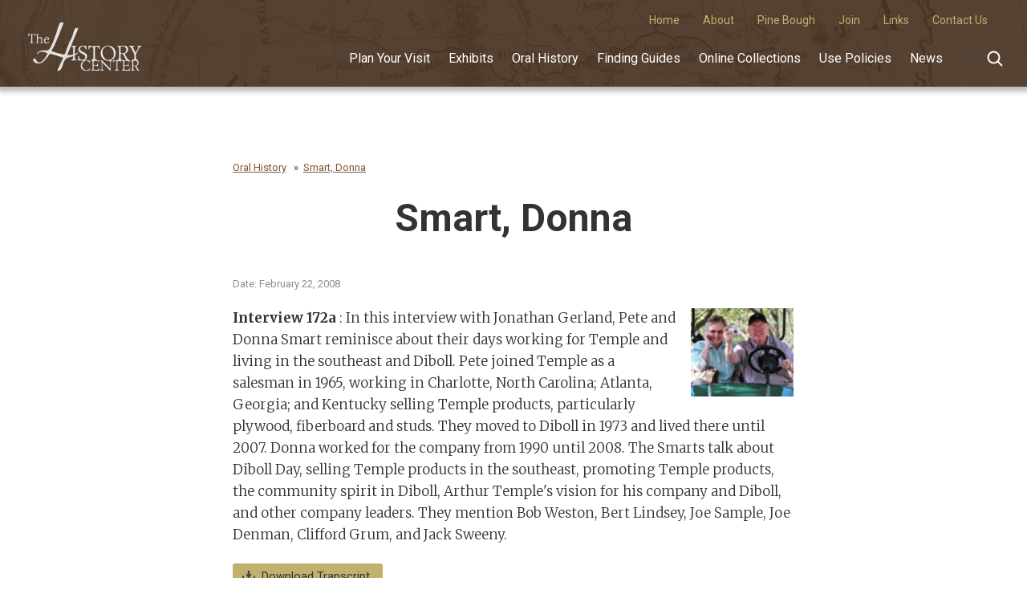

--- FILE ---
content_type: text/html; charset=UTF-8
request_url: https://www.thehistorycenteronline.com/oral-history/smart-donna
body_size: 3787
content:
<!DOCTYPE html>
<html data-wf-page="62d03ce4ac0f8a32bf34400d" data-wf-site="6246ee9f02aa336ff7ddddb6">
<head>
  <meta charset="utf-8">

  <meta content="width=device-width, initial-scale=1" name="viewport">
  <link href="/css/normalize.css" rel="stylesheet" type="text/css">
  <link href="/css/components.css" rel="stylesheet" type="text/css">
 <!-- <link href="/css/historycenter.css" rel="stylesheet" type="text/css"> -->
 
 <link href="https://ajax.googleapis.com" rel="preconnect">
 <meta property="fb:app_id" content="795369664884179" />
 <!-- [if lt IE 9]><script src="https://cdnjs.cloudflare.com/ajax/libs/html5shiv/3.7.3/html5shiv.min.js" type="text/javascript"></script><![endif] -->
 <script type="text/javascript">!function(o,c){var n=c.documentElement,t=" w-mod-";n.className+=t+"js",("ontouchstart"in o||o.DocumentTouch&&c instanceof DocumentTouch)&&(n.className+=t+"touch")}(window,document);</script>

 <link href="/img/favicon.png" rel="shortcut icon" type="image/x-icon">
 <link href="/img/webclip.png" rel="apple-touch-icon">

 <script type='text/javascript' src='https://platform-api.sharethis.com/js/sharethis.js#property=594d2c8f62716e00115d3064&product=inline-share-buttons' async='async'></script>
 <title>Smart, Donna | The History Center</title>
<script>window.dataLayer = window.dataLayer || [];
function gtag(){dataLayer.push(arguments)};
gtag('js', new Date());
gtag('config', 'G-KMC8TGT71V', {'send_page_view': true,'anonymize_ip': false,'link_attribution': false,'allow_display_features': true});
</script><meta name="generator" content="SEOmatic">
<meta name="description" content="A history and archives center that collects, preserves, and makes available East Texas history for the educational use.">
<meta name="referrer" content="no-referrer-when-downgrade">
<meta name="robots" content="all">
<meta content="en_US" property="og:locale">
<meta content="The History Center" property="og:site_name">
<meta content="website" property="og:type">
<meta content="https://www.thehistorycenteronline.com/oral-history/smart-donna" property="og:url">
<meta content="Smart, Donna" property="og:title">
<meta content="A history and archives center that collects, preserves, and makes available East Texas history for the educational use." property="og:description">
<meta name="twitter:card" content="summary_large_image">
<meta name="twitter:creator" content="@">
<meta name="twitter:title" content="Smart, Donna">
<meta name="twitter:description" content="A history and archives center that collects, preserves, and makes available East Texas history for the educational use.">
<link href="https://www.thehistorycenteronline.com/oral-history/smart-donna" rel="canonical">
<link href="https://www.thehistorycenteronline.com/" rel="home">
<link type="text/plain" href="https://www.thehistorycenteronline.com/humans.txt" rel="author">
<link href="/css/historycenter.css?v=1752591931" rel="stylesheet"></head>
<body class="body"><script async src="https://www.googletagmanager.com/gtag/js?id=G-KMC8TGT71V"></script>



  <div class="navbar-wrapper sticky-top">
    <div class="main-container nav">
      <div data-collapse="medium" data-animation="default" data-duration="400" data-easing="ease" data-easing2="ease" data-doc-height="1" role="banner" class="navbar-2 w-nav">
        <div class="mininavwrap">
                                <a class="mininav w-inline-block" href="https://www.thehistorycenteronline.com/"><div>Home</div></a>
                     <a class="mininav w-inline-block" href="https://www.thehistorycenteronline.com/about"><div>About</div></a>
                     <a class="mininav w-inline-block" href="https://www.thehistorycenteronline.com/pine-bough"><div>Pine Bough</div></a>
                     <a class="mininav w-inline-block" href="https://www.thehistorycenteronline.com/about/join"><div>Join</div></a>
                     <a class="mininav w-inline-block" href="https://www.thehistorycenteronline.com/links"><div>Links</div></a>
                     <a class="mininav w-inline-block" href="https://www.thehistorycenteronline.com/contact"><div>Contact Us</div></a>
                  </div>
        <div class="navbar-row">
          <div class="navbar-left-contents">
            <a href="/" aria-current="page" class="brand adjacent-to-nav-menu w-nav-brand w--current"><img src="/img/HCl-Logo.png" width="157" alt="The History Center Diboll, TX" class="mainlogo"></a>
          </div>
          <div class="navbar-functions">
            <nav role="navigation" class="navmenu w-nav-menu">
                                            <a class="singledropdown" href="https://www.thehistorycenteronline.com/plan-your-visit">Plan Your Visit</a>
                             <a class="singledropdown" href="https://www.thehistorycenteronline.com/exhibits">Exhibits</a>
                             <a class="singledropdown" href="https://www.thehistorycenteronline.com/oral-history">Oral History</a>
                             <a class="singledropdown" href="https://www.thehistorycenteronline.com/guides">Finding Guides</a>
                             <a class="singledropdown" href="https://www.thehistorycenteronline.com/collections">Online Collections</a>
                             <a class="singledropdown" href="https://www.thehistorycenteronline.com/about/use-policies">Use Policies</a>
                             <a class="singledropdown" href="https://www.thehistorycenteronline.com/news">News</a>
                                                         <a class="singledropdown desktopHide hidden" href="https://www.thehistorycenteronline.com/">Home</a>
                             <a class="singledropdown desktopHide " href="https://www.thehistorycenteronline.com/about">About</a>
                             <a class="singledropdown desktopHide " href="https://www.thehistorycenteronline.com/pine-bough">Pine Bough</a>
                             <a class="singledropdown desktopHide " href="https://www.thehistorycenteronline.com/about/join">Join</a>
                             <a class="singledropdown desktopHide hidden" href="https://www.thehistorycenteronline.com/links">Links</a>
                             <a class="singledropdown desktopHide " href="https://www.thehistorycenteronline.com/contact">Contact Us</a>
                            

            </nav>
            <div class="navbar-functions-divider"></div><img src="/img/search-white.svg" loading="eager" alt="search" class="search-trigger">
            <div class="menu-button-2 w-nav-button"><img src="/img/icon-menu-white.svg" loading="eager" alt="search" class="menu-button-image"></div>
          </div>
        </div>
      </div>
    </div>
  </div>



  
 <div class="pagesection wf-section">
  <div class="fauxcontainer">
      
    	<ul class="crumbs">
 	<li class="crumbtrail links w-inline-block"><a href="https://www.thehistorycenteronline.com/">Home</a>  &nbsp;</li>
 	<li class="crumbtrail links w-inline-block"><a href="https://www.thehistorycenteronline.com/oral-history">Oral History</a>  &nbsp;</li>
 	<li class="crumbtrail links w-inline-block"><a href="https://www.thehistorycenteronline.com/oral-history/smart-donna">Smart, Donna</a> &nbsp;</li>
 </ul>
 
 
 
        
    
<div class="intro full">
  <h1 data-ix="page-header-title" class="page-header-title">Smart, Donna</h1>
   <div class="date">Date: February 22, 2008</div>
 
         <div class="w-richtext maintext oralItem">
                                                                           
                  <img 
                      src="//www.thehistorycenteronline.com/uploads/oral_history/_130xAUTO_crop_center-center_none/pete_and_donna_cart_camera.jpg" 
                      srcset="//www.thehistorycenteronline.com/uploads/oral_history/_260xAUTO_crop_center-center_none/pete_and_donna_cart_camera.jpg 2x" 
                      class="oralthumblg" 
                      loading="lazy" 
                      width="130" 
                      height="112" 
                      alt="Smart, Donna">
                          
           
           <p><strong>Interview 172a</strong> : In this interview with Jonathan Gerland, Pete and Donna Smart reminisce about their days working for Temple and living in the southeast and Diboll. Pete joined Temple as a salesman in 1965, working in Charlotte, North Carolina; Atlanta, Georgia; and Kentucky selling Temple products, particularly plywood, fiberboard and studs. They moved to Diboll in 1973 and lived there until 2007. Donna worked for the company from 1990 until 2008. The Smarts talk about Diboll Day, selling Temple products in the southeast, promoting Temple products, the community spirit in Diboll, Arthur Temple's vision for his company and Diboll, and other company leaders. They mention Bob Weston, Bert Lindsey, Joe Sample, Joe Denman, Clifford Grum, and Jack Sweeny.</p>
         </div>
         
                              <a href="//www.thehistorycenteronline.com/uploads/oral_history/172a_Pete_and_Donna_Smart.pdf" class="button audio" download>Download Transcript</a>
                           
                  <h3>Audio</h3>
                     <div class="w-embed">
             <audio controls="" src="https://s3.us-east-1.amazonaws.com/historycenter/172a_Pete_and_Donna_Smart_64kbps.mp3">
             <p>Your browser doesn't support HTML5 audio. Here is a
               <a href="https://s3.us-east-1.amazonaws.com/historycenter/172a_Pete_and_Donna_Smart_64kbps.mp3">link to the audio</a> instead.
             </p>
             </audio>
           </div>
           
         <a href="https://s3.us-east-1.amazonaws.com/historycenter/172a_Pete_and_Donna_Smart_64kbps.mp3" class="button audio" download>Download Audio File</a>
                        </div>
       
     
         
           
       
    
   
   </div> 
</div> 



 <div class="footer wf-section">
     <div class="footer-overlay">
       <div class="fauxcontainer foot">
         <div class="w-row">
           <div class="w-col w-col-3">
             <div class="servicefoot"><a href="/"><img src="/img/HCl-Logo.png?fm=webp&q=80" width="186" alt="The History Center"></a></div>
           </div>
           <div class="w-col w-col-3">
             <div class="servicefoot ext">
               <h3 class="foothead">Explore</h3>
            <div class="footp extraheight">
              <ul class="footerLinks">
                              <li><a href="https://www.thehistorycenteronline.com/plan-your-visit">Plan Your Visit</a></li>
                              <li><a href="https://www.thehistorycenteronline.com/exhibits">Exhibits</a></li>
                              <li><a href="https://www.thehistorycenteronline.com/oral-history">Oral History</a></li>
                              <li><a href="https://www.thehistorycenteronline.com/guides">Finding Guides</a></li>
                              <li><a href="https://www.thehistorycenteronline.com/collections">Online Collections</a></li>
                              <li><a href="https://www.thehistorycenteronline.com/news">News</a></li>
                              <li><a href="https://www.thehistorycenteronline.com/pine-bough">Pine Bough</a></li>
                              <li><a href="https://www.thehistorycenteronline.com/contact">Contact Us</a></li>
                             </ul>
            </div>
             </div>
           </div>
           <div class="w-col w-col-3">
             <div class="servicefoot ext"></div>
           </div>
           <div class="w-col w-col-3">
             <div class="servicefoot ext">
              <h3 class="foothead">Get in Touch</h3>
<p class="footp">
                 <a href="tel:19368293543" class="white">(936) 829-3543</a>‍</p>
<p class="footp">The History Center<br />
102 N Temple, Diboll, Texas 75941 <br />
<a href="https://www.thehistorycenteronline.com/contact">Map &amp; Directions</a></p>
<p class="footp">Open Monday - Friday 8-5<br />
               </p>
             </div>
             <div class="div-social w-clearfix">
               <div class="social-icon wrapper w-clearfix"><a href="https://www.facebook.com/historycentertx/"><img src="/img/facebook-logo-1_1.png" alt="Facebook" class="social-icon"></a></div>
               <div class="social-icon wrapper w-clearfix"><a href="https://www.instagram.com/historycentertx/"><img src="/img/instagram-w_1instagram-w.png" width="32" alt="Instagram" class="social-icon _2"></a></div>
             </div>
           </div>
         </div>
         <p class="bottom-footer-paragraph">© 2026 The History Center</p>
       </div>
     </div>
   </div>
   <div class="search-modal">
     <div class="search-modal-screen"></div>
     <div class="search-modal-container">
       <div id="gsearch">
         <gcse:searchbox-only></gcse:searchbox-only>
       </div>

       <form action="#" class="horizontal-form search-form w-form">
                  <p class="searchintro">Search across all content on our site including Oral History, Exhibits, Finding Guides, Online Collections and news. Search looks inside PDF documents linked in our archives.</p>
         <a href="#" class="closex w-inline-block">
           <div>X</div>
         </a>
       </form>
     </div>
   </div>
  

  <script src="https://ajax.googleapis.com/ajax/libs/webfont/1.6.26/webfont.js" type="text/javascript"></script>
  <script type="text/javascript">WebFont.load({  google: { families: ["Roboto:400,700","Merriweather:300,300italic,400,700"]  }});</script>

  <script src="/js/jquery-3.5.1.min.js" type="text/javascript" crossorigin="anonymous"></script>
  <script src="/js/historycenter.js" type="text/javascript" defer></script>

  <script type="text/javascript" defer>
     (function() {
       var cx = '012156281454959760035:fpuxjk6lrrm';
       var gcse = document.createElement('script'); gcse.type = 'text/javascript'; gcse.async = true;
       gcse.src = (document.location.protocol == 'https:' ? 'https:' : 'http:') +
           '//www.google.com/cse/cse.js?cx=' + cx;
       var s = document.getElementsByTagName('script')[0]; s.parentNode.insertBefore(gcse, s);
     })();
  </script>

  <script src="/js/cuttr.js" defer></script>

  <script>
    $(document).ready(function() {
       $('.cuttr').Cuttr({
           //options here
           truncate: 'words',
           length: 32,
           readMore: true
       });
   });
  </script>

   <!-- [if lte IE 9]><script src="https://cdnjs.cloudflare.com/ajax/libs/placeholders/3.0.2/placeholders.min.js"></script><![endif] -->
 <script type="application/ld+json">{"@context":"https://schema.org","@graph":[{"@type":"WebSite","author":{"@id":"#identity"},"copyrightHolder":{"@id":"#identity"},"copyrightYear":"2012","creator":{"@id":"#creator"},"dateModified":"2022-09-06T13:34:57-05:00","datePublished":"2012-12-06T02:00:00-06:00","description":"A history and archives center that collects, preserves, and makes available East Texas history for the educational use.","headline":"Smart, Donna","inLanguage":"en-us","mainEntityOfPage":"https://www.thehistorycenteronline.com/oral-history/smart-donna","name":"Smart, Donna","publisher":{"@id":"#creator"},"url":"https://www.thehistorycenteronline.com/oral-history/smart-donna"},{"@id":"#identity","@type":"EducationalOrganization"},{"@id":"#creator","@type":"Organization"},{"@type":"BreadcrumbList","description":"Breadcrumbs list","itemListElement":[{"@type":"ListItem","item":"https://www.thehistorycenteronline.com/","name":"Home","position":1},{"@type":"ListItem","item":"https://www.thehistorycenteronline.com/oral-history","name":"Oral History","position":2},{"@type":"ListItem","item":"https://www.thehistorycenteronline.com/oral-history/smart-donna","name":"Smart, Donna","position":3}],"name":"Breadcrumbs"}]}</script></body>
 </html>

--- FILE ---
content_type: text/css
request_url: https://www.thehistorycenteronline.com/css/historycenter.css?v=1752591931
body_size: 8679
content:
/* @override 
	https://www.thehistorycenteronline.com/css/historycenter.css?* */

.gsc-cursor-page {
	padding: 5px;
}	


	
.centered {
	text-align: center;
}	
 .teamWrap {
 	 display: -ms-flexbox;
    display: -webkit-flex;
    display: flex;
    -webkit-flex-direction: row;
    -ms-flex-direction: row;
    flex-direction: row;
    -webkit-flex-wrap: wrap;
    -ms-flex-wrap: wrap;
    flex-wrap: wrap;
    -webkit-justify-content: space-between;
    -ms-flex-pack: justify;
    justify-content: space-between;
    -webkit-align-content: stretch;
    -ms-flex-line-pack: stretch;
    align-content: stretch;
    -webkit-align-items: flex-start;
    -ms-flex-align: start;
    align-items: flex-start;
 }	
 
 .searchForm {
 /*	max-width: 700px;*/
 	margin: 0 auto;
 	font-family: Roboto, sans-serif;
 	font-weight: 400;
   display: -ms-flexbox;
    display: -webkit-flex;
    display: flex;
    -webkit-flex-direction: row;
    -ms-flex-direction: row;
    flex-direction: row;
    -webkit-flex-wrap: nowrap;
    -ms-flex-wrap: nowrap;
    flex-wrap: nowrap;
    -webkit-justify-content: space-around;
    -ms-flex-pack: distribute;
    justify-content: space-around;
    -webkit-align-content: center;
    -ms-flex-line-pack: center;
    align-content: center;
    -webkit-align-items: center;
    -ms-flex-align: center;
    align-items: center;
 }
 .searchForm .submit-button {
 	background: #493424;
 	height: 45px;
 }
 .searchForm .submit-button:hover {
 	background: #9e9046;
 }
  .searchForm.padded {
  	margin: 40px auto;
  }
 
 .searchResults {
 	padding: 0;
 	margin: 0;
 }
 .searchResults li {
 	list-style: none;
 	margin: 10px 0;
 }
 
  .searchResults a {
  	color: #493424;
  }
   .searchResults a:hover {
  	color: #bfb26f;
  }
  .searchForm .footsearch{ 
  	width: 360px;
  	margin: 0;
  	border: 1px solid #493424;
  	height: 45px;
  	border-radius: 0;
  	}
 .coverArt {
 	width: 300px;
 	height: auto;
 	float: right;
 	margin-left: 12px;
 }
 .teamItem {
 	width: 23%;
 	padding: 0 1%;
 	margin: 0 1%;
 	text-align: center;
 }
.full {
	margin: 0 0 2em 0;
	height: auto;
}
.footerLinks {
	margin: 0;
	padding: 0;
}
.footerLinks li {
	list-style: none;
}
.footerLinks a {
	color: #FFF;
	text-decoration: none;
}

.featuresNumber,
.featuresTitle {
	padding: 4px 14px 2px;
}
.featuresTitle {
	max-width: 85%;
}
.featureItem {
	display: -ms-flexbox;
    display: -webkit-flex;
    display: flex;
    -webkit-flex-direction: row;
    -ms-flex-direction: row;
    flex-direction: row;
    -webkit-flex-wrap: wrap;
    -ms-flex-wrap: wrap;
    flex-wrap: wrap;
    -webkit-justify-content: space-between;
    -ms-flex-pack: justify;
    justify-content: space-between;
    -webkit-align-content: stretch;
    -ms-flex-line-pack: stretch;
    align-content: stretch;
    -webkit-align-items: flex-start;
    -ms-flex-align: start;
    align-items: flex-start;
	border-bottom: 1px solid #EFEFEF;
	padding: 5px 0;
}


body {
 /* font-family: Arial, 'Helvetica Neue', Helvetica, sans-serif;*/
  font-family: Merriweather, serif;
    font-weight: 300;
  color: #333;
  font-size: 14px;
  line-height: 20px;
}

.tooltip {
  position: relative;
  display: inline-block;
}

.tooltip .tooltiptext {
  visibility: hidden;
  width: 140px;
  background-color: #555;
  color: #fff;
  text-align: center;
  border-radius: 6px;
  padding: 5px;
  position: absolute;
  z-index: 1;
  bottom: 150%;
  left: 50%;
  margin-left: -75px;
  opacity: 0;
  transition: opacity 0.3s;
}

.tooltip .tooltiptext::after {
  content: "";
  position: absolute;
  top: 100%;
  left: 50%;
  margin-left: -5px;
  border-width: 5px;
  border-style: solid;
  border-color: #555 transparent transparent transparent;
}

.tooltip:hover .tooltiptext {
  visibility: visible;
  opacity: 1;
}


p {
  margin-bottom: 12px;
}

a {
  color: #7b573c;
  text-decoration: underline;
}

ol {
  margin-top: 0px;
  margin-bottom: 10px;
  padding-left: 10px;
  list-style-type: none;
}

.nav-menu {
  z-index: 50;
  margin-bottom: -28px;
  float: none;
  background-color: #bfb26f;
  text-align: center;
}

.navbar {
  position: relative;
  z-index: 50;
  overflow: visible;
  margin-top: 6px;
  margin-bottom: 0px;
  padding-top: 0px;
  background-color: transparent;
  text-align: center;
}

.nav-link {
  padding-right: 40px;
  padding-left: 40px;
  background-color: #bfb26f;
  -webkit-transition: background-color 200ms ease;
  transition: background-color 200ms ease;
 
  color: #fff;
  font-size: 13px;
  font-weight: 400;
  letter-spacing: 0px;
  text-transform: uppercase;
}

.nav-link:hover {
  background-color: #018896;
  color: #fff;
}

.nav-link.w--current {
  background-color: #425955;
  opacity: 0.6;
  color: #fff;
}

.nav-link.w--current:hover {
  background-color: transparent;
}

.nav-link.drop {
  padding-right: 44px;
}

.nav-container {
  position: static;
  bottom: -29px;
  z-index: 30;
  min-width: 1200px;
  margin-right: auto;
  margin-left: auto;
  border-radius: 3px;
  background-color: #8c764d;
  box-shadow: 1px 1px 8px 0 rgba(0, 0, 0, 0.54);
  color: #fff;
}

.mainlogo {
  display: block;
  float: none;
  padding-top: 15px;
}

.mainlogo._2 {
  margin-top: 29px;
}

.header-wrapper {
  position: relative;
  z-index: 100;
  background-color: #bfb26f;
  background-image: -webkit-gradient(linear, left top, left bottom, from(#493424), to(#493424)), url('/img/3-Map200B-RBR-G1541-P6-S7-1818-Bahia-de-Galveztowm-Evia.jpg?fm=webp&q=80');
  background-image: linear-gradient(180deg, #493424, #493424), url('/img/3-Map200B-RBR-G1541-P6-S7-1818-Bahia-de-Galveztowm-Evia.jpg?fm=webp&q=80');
  background-position: 0px 0px, 50% -250px;
  background-size: auto, cover;
  background-repeat: repeat, no-repeat;
  background-attachment: scroll, fixed;
}

.noPad {
	margin: 0;
	padding: 0;
}

.button,
.cuttr__readmore { 
  display: inline-block;
  margin-top: 5px;
  margin-bottom: 6px;
  padding: 5px 20px;
  border-radius: 3px;
  background-color: #bfb26f;
  color: #333;
  font-size: 15px;
  line-height: 20px;
  text-align: center;
  text-decoration: none;
  text-transform: none;
    font-family: Roboto, sans-serif;
	font-weight: 400;
}
.cuttr__readmore {
	margin: 0 auto;
	display: block;
	width: 120px;
}
.button.audio,
.button.pdf {
	margin-bottom: 30px;
	margin-top: 10px;
	padding: 6px 16px 6px 36px;
	background-image: url('/img/265-downloadD2x.png?fm=webp&q=80');
	background-position: 12px 50%;
	background-repeat: no-repeat;
	background-size: 16px;	
}

.button:hover,
.cuttr__readmore:hover {
  background-color: #8a804e;
  color: #fff;
}

.button.audio:hover,
.button.pdf:hover {
  background-color: #8a804e;
  color: #fff;
  background-image: url('/img/265-downloadD2xw.png?fm=webp&q=80');
}

.button.bannerbtn {
  display: inline-block;
  padding: 10px 18px;
  background-color: #fce181;
  color: #000;
  line-height: 1.2em;
}

.button.bannerbtn:hover {
  background-color: #c2ad63;
}

.home-intro-title {
  margin-bottom: 12px;
  font-family: Merriweather, serif;
  color: #000;
  font-size: 21px;
  line-height: 1.3em;
  font-weight: 400;
  text-align: center;
}

.white {
  color: #fff;
  text-decoration: none;
}

.sectiontitle {
  margin-bottom: 23px;
  margin-left: 0px;
  float: none;
  font-family: Merriweather, serif;
  font-size: 28px;
  line-height: 1.3em;
  font-weight: 400;
  text-align: center;
}

.image-section-overlay {
  padding-top: 75px;
  padding-bottom: 30px;
  background-color: #657a8c;
  background-image: -webkit-gradient(linear, left top, left bottom, from(hsla(0, 0%, 100%, 0.9)), to(hsla(0, 0%, 100%, 0.9))), url('/img/Texas_map_1844_Emory_war_department_cropped.jpg?fm=webp&q=60&w=1600');
  background-image: linear-gradient(180deg, hsla(0, 0%, 100%, 0.9), hsla(0, 0%, 100%, 0.9)), url('/img/Texas_map_1844_Emory_war_department_cropped.jpg?fm=webp&q=60&w=1600');
  background-position: 0px 0px, 50% 50%;
  background-size: auto, cover;
  background-repeat: repeat, no-repeat;
  background-attachment: scroll, fixed;
}

.image-section-overlay._2 {
  padding-top: 31px;
  padding-bottom: 0px;
  background-image: -webkit-gradient(linear, left top, left bottom, from(hsla(0, 0%, 100%, 0.9)), to(hsla(0, 0%, 100%, 0.9))), url('/img/Texas_map_1844_Emory_war_department_cropped.jpg?fm=webp&q=60&w=1600');
  background-image: linear-gradient(180deg, hsla(0, 0%, 100%, 0.9), hsla(0, 0%, 100%, 0.9)), url('/img/Texas_map_1844_Emory_war_department_cropped.jpg?fm=webp&q=60&w=1600');
}

.bottom-footer-paragraph {
  margin-top: 0px;
  color: #fff;
  font-size: 11px;
  line-height: 1.3em;
  font-family: Roboto, sans-serif;
  font-weight: 400;
}

.footer-overlay {
  padding-top: 40px;
  padding-bottom: 90px;
  background-image: -webkit-gradient(linear, left top, left bottom, from(rgba(73, 52, 36, 0.93)), to(rgba(73, 52, 36, 0.93))), url('/img/Texas_map_1844_Emory_war_department_cropped.jpg?fm=webp&q=60&w=1600');
  background-image: linear-gradient(180deg, rgba(73, 52, 36, 0.93), rgba(73, 52, 36, 0.93)), url('/img/Texas_map_1844_Emory_war_department_cropped.jpg?fm=webp&q=60&w=1600');
  background-position: 0px 0px, 50% 50%;
  background-size: auto, auto;
  background-repeat: repeat, no-repeat;
  background-attachment: scroll, fixed;
}

.footer {
  background-color: #2d3033;
  color: #fff;
  list-style-type: decimal;
}

.arrow {
  width: 40px;
  height: 60px;
  padding-top: 13px;
  padding-bottom: 13px;
  background-color: rgba(0, 0, 0, 0.6);
  opacity: 0.75;
  -webkit-transition: all 500ms ease;
  transition: all 500ms ease;
  font-size: 30px;
}

.arrow:hover {
  opacity: 1;
}

.teamImg {
	border: 5px solid #FFF;
	border-radius: 300px;
	box-shadow: 0px 0px 5px rgba(0,0,0,.2);
}

/*.mainh2 {
  margin-top: 0px;
 
  color: #493424;
  font-size: 20px;
  line-height: 26px;
  text-align: left;
  text-transform: uppercase;
}*/

.page-header-title {
  margin-top: 0px;
  margin-bottom: 40px;
  font-family: Roboto, sans-serif;
  font-size: 48px;
  line-height: 1.2em;
  font-weight: 700;
}
.full .page-header-title {
	text-align: center;
}

.main {
  margin-bottom: 8px;
/*  font-family: Lato, sans-serif;*/
  font-size: 14px;
  line-height: 1.3em;
  text-align: left;
}
.main img {
	height: auto;
}
 .maintext ul {
 	margin: 0 0 16px 0;
 	padding: 0 0 0 16px;
 }
 .maintext li{
  	background-image: url('/img/arrow.svg');
  	background-position: 12px 8px;
  	background-size: 16px;
  	background-repeat: no-repeat;
  	list-style: none;
  	margin: 0 0 4px 0px;
  	padding: 3px 5px 3px 36px;
  }
  

.bulletlist {
  margin-top: 30px;
  margin-bottom: 20px;
  padding: 21px 32px;
  background-color: #f2f2f2;
}

.fauxcontainer {
  max-width: 1200px;
  margin-right: auto;
  margin-left: auto;
}

.paddedmask {
  margin-right: 70px;
  margin-left: 70px;
}

.subitemimg {
  width: 100%;
  height: auto;
  margin-bottom: 15px;
  border: 1px solid #fff;
}


.pineTable {
	display: table;
	border: 1px solid #EFEFEF;
	font-family: Roboto, sans-serif;
	font-weight: 400;
	font-size: 15px;
	line-height: 1.4em;
	width: 100%;
	margin-top: 24px;
}
.pineTable p {
	margin: 0;
	padding: 0;
}
.pineHeader {
	padding: 4px 10px;
	background-color: #ddd6b4;
	font-weight: bold;
}
.pineHeader.main {
	margin: 0;
	  background-color: #8a804e;
	  color: #FFF;
}

.topicwrap {
  display: -webkit-box;
  display: -webkit-flex;
  display: -ms-flexbox;
  display: flex;
  margin-right: -10px;
  margin-left: -10px;
  -webkit-box-pack: justify;
  -webkit-justify-content: space-between;
  -ms-flex-pack: justify;
  justify-content: space-between;
  -webkit-flex-wrap: wrap;
  -ms-flex-wrap: wrap;
  flex-wrap: wrap;
}

.link-block {
  color: #fff;
  font-size: 15px;
  text-align: center;
  text-decoration: none;
}

.link-block.collink {
  width: 25%;
  margin-right: 0px;
  margin-bottom: 20px;
  padding: 10px;
}

.link-block.collink:hover {
  background-color: rgba(191, 178, 111, 0.19);
}

.topich {
  font-size: 20px;
  font-family: Roboto;
    font-weight: 700;
}

.topich.dark {
  color: #333;
  line-height: 1.2em;
 
}

.collectionpic {
  position: relative;
  background-color: transparent;
}

.newssections {
  padding-top: 75px;
  padding-bottom: 75px;
  background-image: -webkit-gradient(linear, left top, left bottom, from(rgba(139, 145, 82, 0.95)), to(rgba(139, 145, 82, 0.95))), url('/img/Texas_map_1844_Emory_war_department_cropped.jpg?fm=webp&q=60&w=1600');
  background-image: linear-gradient(180deg, rgba(139, 145, 82, 0.95), rgba(139, 145, 82, 0.95)), url('/img/Texas_map_1844_Emory_war_department_cropped.jpg?fm=webp&q=60&w=1600');
  background-position: 0px 0px, 50% 50%;
  background-size: auto, cover;
  background-repeat: repeat, no-repeat;
  background-attachment: scroll, fixed;
}

.newssections._2 {
  background-color: #fff;
  background-image: -webkit-gradient(linear, left top, left bottom, from(rgba(252, 225, 129, 0.9)), to(rgba(252, 225, 129, 0.9))), url('/img/Texas_map_1844_Emory_war_department_cropped.jpg?fm=webp&q=60&w=1600');
  background-image: linear-gradient(180deg, rgba(252, 225, 129, 0.9), rgba(252, 225, 129, 0.9)), url('/img/Texas_map_1844_Emory_war_department_cropped.jpg?fm=webp&q=60&w=1600');
  background-position: 0px 0px, 50% 50%;
  background-size: auto, cover;
  background-repeat: repeat, no-repeat;
  background-attachment: scroll, fixed;
}

.newssections._4 {
  background-image: -webkit-gradient(linear, left top, left bottom, from(rgba(252, 225, 129, 0.9)), to(rgba(252, 225, 129, 0.9))), url('/img/Texas_map_1844_Emory_war_department_cropped.jpg?fm=webp&q=60&w=1600');
  background-image: linear-gradient(180deg, rgba(252, 225, 129, 0.9), rgba(252, 225, 129, 0.9)), url('/img/Texas_map_1844_Emory_war_department_cropped.jpg?fm=webp&q=60&w=1600');
  background-position: 0px 0px, 50% 50%;
  background-size: auto, cover;
  background-repeat: repeat, no-repeat;
  background-attachment: scroll, fixed;
}

.newssections._5 {
  display: none;
  background-image: -webkit-gradient(linear, left top, left bottom, from(rgba(107, 141, 192, 0.93)), to(rgba(107, 141, 192, 0.93))), url('/img/Texas_map_1844_Emory_war_department_cropped.jpg?fm=webp&q=60&w=1600');
  background-image: linear-gradient(180deg, rgba(107, 141, 192, 0.93), rgba(107, 141, 192, 0.93)), url('/img/Texas_map_1844_Emory_war_department_cropped.jpg?fm=webp&q=60&w=1600');
  background-position: 0px 0px, 50% 50%;
  background-size: auto, cover;
  background-repeat: repeat, no-repeat;
  background-attachment: scroll, fixed;
}

.newssections._6 {
  background-image: -webkit-gradient(linear, left top, left bottom, from(hsla(0, 0%, 100%, 0.93)), to(hsla(0, 0%, 100%, 0.93))), url('/img/HC-Map.jpg?fm=webp&q=80');
  background-image: linear-gradient(180deg, hsla(0, 0%, 100%, 0.93), hsla(0, 0%, 100%, 0.93)), url('/img/HC-Map.jpg?fm=webp&q=80');
  background-position: 0px 0px, 50% 50%;
  background-size: auto, cover;
  background-repeat: repeat, no-repeat;
  background-attachment: scroll, fixed;
}



.foothead {
  margin-top: 10px;
  margin-bottom: 10px;
  padding-bottom: 0px;
  border-bottom: 1px none #ff7a00;
  color: #e2e2e2;
  font-size: 18px;
  font-weight: 400;
  text-align: left;
  font-family: Roboto;
  font-weight: 700;
}

.servicefoot {
  color: #fff;
  text-align: left;
}
.servicefoot a {
	color: #FFF;
}
.servicefoot.ext {
  padding-left: 0px;
}

.bold-text-2 {
  font-size: 100%;
  font-weight: 400;
}

.div-social {
  display: -webkit-box;
  display: -webkit-flex;
  display: -ms-flexbox;
  display: flex;
  margin-top: 25px;
  margin-right: auto;
  margin-left: auto;
  -webkit-box-pack: start;
  -webkit-justify-content: flex-start;
  -ms-flex-pack: start;
  justify-content: flex-start;
  -webkit-box-align: start;
  -webkit-align-items: flex-start;
  -ms-flex-align: start;
  align-items: flex-start;
  text-align: left;
}

.social-icon {
  display: inline-block;
  overflow: visible;
  width: 25px;
  height: auto;
  margin-right: 15px;
  padding: 3px;
  float: left;
  border-style: none;
  border-radius: 30px;
  background-color: transparent;
}

.social-icon:hover {
  background-color: transparent;
}

.social-icon.wrapper {
  display: block;
  width: 40px;
  height: 40px;
  padding: 7px;
  border-radius: 100px;
  background-color: hsla(0, 0%, 100%, 0.17);
  -webkit-transition: all 400ms ease;
  transition: all 400ms ease;
}

.social-icon.wrapper:hover {
  background-color: transparent;
  background-image: linear-gradient(135deg, #2a6ffd, #24e2b4);
}

.social-icon._2 {
  border-radius: 0px;
}

.social-icon._2:hover {
  background-color: transparent;
}

.footp {
  font-family: Roboto, sans-serif;
  font-weight: 400;
  color: #e2e2e2;
  font-size: 14px;
  line-height: 24px;
}

.footp.extraheight {
  font-family: Lato, sans-serif;
  font-size: 14px;
  line-height: 24px;
  text-align: left;
}

/*.body {
  font-family: Lato, sans-serif;
}*/

.gallerypg {
  height: auto;
  background-color: transparent;
}

.pagesection {
  padding-top: 76px;
  padding-bottom: 76px;
}

.sidemenu-wrapper {
  margin-left: 0px;
  padding: 20px 25px 25px;
  background-color: #f2f2f2;
  font-family: Lato, sans-serif;
}

.sidemenu-title {
  margin-top: 0px;
  margin-bottom: 10px;
 
  color: #333;
  font-size: 22px;
  line-height: 28px;
  text-transform: uppercase;
}

.sidemenu-link {
  display: block;
  padding: 6px 10px;
  font-family: Lato, sans-serif;
  color: #5d5d5d;
  font-size: 15px;
  font-weight: 400;
  text-decoration: none;
  text-transform: none;
}

.sidemenu-link:hover {
  background-color: #026670;
  color: #fff;
}

.tabcontent {
  margin-top: 30px;
  padding: 20px;
  background-color: #fff;
}

.sideevent {
  display: block;
  padding: 5px 10px;
  border-bottom: 1px solid #dbdbdb;
  color: #5d5d5d;
  line-height: 20px;
  text-decoration: none;
}

.sideevent:hover {
  background-color: #f2f2f2;
  color: #fff;
}

.siteeventtext {
  margin-bottom: 5px;
  font-family: Lato, sans-serif;
  color: #332a1a;
  font-size: 14px;
  line-height: 18px;
}

.siteeventtext.date {
  font-size: 12px;
  text-transform: uppercase;
}

.sideeventtitle {
  color: #004a98;
  font-size: 15px;
}

 

.droplink:hover {
  background-color: #6b5938;
  color: #fff;
}

.eventslider {
  height: auto;
  padding-bottom: 56px;
  background-color: transparent;
}

.sqnav {
  display: inline-block;
  overflow: hidden;
  width: 100%;
  padding-right: 0px;
}

.newstitle {
  margin-top: 0px;
  margin-bottom: 10px;
  font-family: Lato, sans-serif;
  font-size: 20px;
  line-height: 1.2em;
}

.newstitle.event {
  font-size: 16px;
}

.newstitle.date {
  color: #887e4d;
  font-size: 15px;
  font-weight: 400;
}

.newsitembox {
  min-height: 535px;
  margin-right: 10px;
  padding: 0px;
  border: 1px solid silver;
  background-color: #fff;
}

.newsitembox:hover {
  text-decoration: none;
}

.newspad {
  padding: 20px;
}

.newspad.event {
  display: -webkit-box;
  display: -webkit-flex;
  display: -ms-flexbox;
  display: flex;
  padding-top: 9px;
  padding-bottom: 9px;
  -webkit-box-orient: vertical;
  -webkit-box-direction: normal;
  -webkit-flex-direction: column;
  -ms-flex-direction: column;
  flex-direction: column;
  -webkit-box-pack: center;
  -webkit-justify-content: center;
  -ms-flex-pack: center;
  justify-content: center;
  -webkit-box-align: start;
  -webkit-align-items: flex-start;
  -ms-flex-align: start;
  align-items: flex-start;
}

.banarrow {
  right: 0px;
  bottom: 0px;
  width: 40px;
  height: 40px;
  margin-top: auto;
  margin-bottom: 15px;
}

.banarrow:hover {
  background-color: #f47324;
}

.banarrow.arrowshade {
  margin-right: 10px;
  margin-bottom: 0px;
  background-color: #a5995d;
}

.banarrow.arrowshade:hover {
  background-color: #887e4d;
}

.banarrow.arrowshade._2 {
  background-color: #493424;
}

.banarrow.banleft {
  margin-right: 40px;
  margin-left: auto;
}

.banarrow.banleft._2 {
  margin-right: 60px;
  margin-bottom: 0px;
  background-color: #a5995d;
}

.banarrow.banleft._2:hover {
  background-color: #887e4d;
}

.eventslide {
  width: 33.33%;
}

.eventslide.new {
  width: 100%;
}

.eventslide._2 {
  width: 20%;
}

.newslink {
  display: block;
  padding: 5px;
  color: #493424;
  font-size: 15px;
  text-decoration: underline;
  text-transform: none;
}

.newslink:hover {
  color: #ce8f60;
  text-decoration: none;
}

.newslink.white {
  color: #fff;
}

.newslink.big {
  font-size: 18px;
  line-height: 1.2em;
}

.banicon {
  font-size: 24px;
}

.newstext {
  margin-top: 10px;
  margin-bottom: 10px;
  font-size: 16px;
  line-height: 1.4em;
  text-align: left;
}

.newstext.sm {
  margin-bottom: 10px;
  font-size: 14px;
  line-height: 1.4em;
}

.newsthumb {
  width: 100%;
  margin: 0px;
}

.newsthumb.sm {
  width: 175px;
}

.button-2 {
  padding: 14px 28px;
  border-radius: 200px;
  background-color: #27aae2;
  box-shadow: inset 0 0 200px 0 transparent;
  -webkit-transition: box-shadow 200ms ease;
  transition: box-shadow 200ms ease;
  color: #fff;
  font-weight: 700;
  text-align: center;
}

.button-2:hover {
  box-shadow: inset 0 0 200px 0 rgba(0, 0, 0, 0.07);
}

.button-2.adjacent-to-input {
  margin-left: 21px;
  border-radius: 0px;
  background-color: #493424;
}

.search-trigger {
  -webkit-box-flex: 0;
  -webkit-flex: 0 0 auto;
  -ms-flex: 0 0 auto;
  flex: 0 0 auto;
  -webkit-transition: -webkit-transform 200ms ease;
  transition: -webkit-transform 200ms ease;
  transition: transform 200ms ease;
  transition: transform 200ms ease, -webkit-transform 200ms ease;
  cursor: pointer;
}

.search-trigger:hover {
  -webkit-transform: scale(1.15);
  -ms-transform: scale(1.15);
  transform: scale(1.15);
}

.brand {
  display: block;
  padding-left: 0px;
}

.brand.adjacent-to-nav-menu.w--current {
  -webkit-box-flex: 0;
  -webkit-flex: 0 0 auto;
  -ms-flex: 0 0 auto;
  flex: 0 0 auto;
}

.navbar-left-contents {
  display: -webkit-box;
  display: -webkit-flex;
  display: -ms-flexbox;
  display: flex;
  margin-top: -44px;
  -webkit-box-align: center;
  -webkit-align-items: center;
  -ms-flex-align: center;
  align-items: center;
  -webkit-box-ordinal-group: 0;
  -webkit-order: -1;
  -ms-flex-order: -1;
  order: -1;
}

.menu-button-2 {
  -webkit-box-flex: 0;
  -webkit-flex: 0 0 auto;
  -ms-flex: 0 0 auto;
  flex: 0 0 auto;
}

.navbar-row {
  display: -webkit-box;
  display: -webkit-flex;
  display: -ms-flexbox;
  display: flex;
  width: 100%;
  min-height: 70px;
  margin-top: 0px;
  -webkit-box-pack: justify;
  -webkit-justify-content: space-between;
  -ms-flex-pack: justify;
  justify-content: space-between;
  -webkit-box-align: center;
  -webkit-align-items: center;
  -ms-flex-align: center;
  align-items: center;
}

.main-container {
  position: relative;
  z-index: 1;
  width: 100%;
  max-width: 1344px;
  margin-right: auto;
  margin-left: auto;
  padding-right: 28px;
  padding-left: 28px;
}

.navbar-functions {
  display: -webkit-box;
  display: -webkit-flex;
  display: -ms-flexbox;
  display: flex;
  -webkit-box-align: center;
  -webkit-align-items: center;
  -ms-flex-align: center;
  align-items: center;
}

.navbar-wrapper.sticky-top {
  position: -webkit-sticky;
  position: sticky;
  top: 0px;
  z-index: 20;
  background-color: #493424;
  background-image: -webkit-gradient(linear, left top, left bottom, from(rgba(73, 52, 36, 0.93)), to(rgba(73, 52, 36, 0.93))), url('/img/Texas_map_1844_Emory_war_department_cropped.jpg?fm=webp&q=60&w=1600');
  background-image: linear-gradient(180deg, rgba(73, 52, 36, 0.93), rgba(73, 52, 36, 0.93)), url('/img/Texas_map_1844_Emory_war_department_cropped.jpg?fm=webp&q=60&w=1600');
  background-position: 0px 0px, 50% 50%;
  background-size: auto, auto;
  background-repeat: repeat, no-repeat;
  background-attachment: scroll, fixed;
  box-shadow: 0 3px 6px 3px rgba(0, 0, 0, 0.27);
}

.navbar-2 {
  display: -webkit-box;
  display: -webkit-flex;
  display: -ms-flexbox;
  display: flex;
  -webkit-box-orient: vertical;
  -webkit-box-direction: normal;
  -webkit-flex-direction: column;
  -ms-flex-direction: column;
  flex-direction: column;
  -webkit-box-align: end;
  -webkit-align-items: flex-end;
  -ms-flex-align: end;
  align-items: flex-end;
  background-color: transparent;
}

.navbar-functions-divider {
  width: 1px;
  height: 18px;
  margin-right: 21px;
  margin-left: 21px;
  -webkit-box-flex: 0;
  -webkit-flex: 0 0 auto;
  -ms-flex: 0 0 auto;
  flex: 0 0 auto;
  background-color: #20484f;
  opacity: 0.5;
}

.mininav {
  margin-right: 10px;
  margin-left: 10px;
  padding: 3px;
  color: #bfb26f;
  font-size: 14px;
  text-decoration: none;
}
.mininav:hover {
	color: #FFF;
}

.mininavwrap {
  margin-top: 12px;
  padding: 0px 8px;
  float: right;
    	font-family: Roboto;
    font-weight: 400;
}

.search-modal-container {
  position: relative;
  width: 100%;
}

/*.horizontal-form {
  display: -webkit-box;
  display: -webkit-flex;
  display: -ms-flexbox;
  display: flex;
 
}*/

.horizontal-form.search-form {
  position: relative;
  display: block;
  max-width: 1100px;
  margin-right: auto;
  margin-bottom: 0px;
  margin-left: auto;
  padding: 35px;
  background-color: #fff;
}

.horizontal-form.search-form.nobg {
  background-color: transparent;
}

.form-input {
  height: 57px;
  margin-bottom: 0px;
  padding-left: 0px;
  border-style: none none solid;
  border-width: 1px;
  border-color: #000 #000 #20484f;
  background-color: transparent;
  font-size: 18px;
  line-height: 28px;
}
#gsearch {
 
	width: 80%;
	max-width: 1000px;
  position: absolute; 
  left: 0; 
  right: 0; 
  margin-left: auto; 
  margin-right: auto; 
	top: 30px;
 
	z-index: 100;
}
.div-block {
  display: -webkit-box;
  display: -webkit-flex;
  display: -ms-flexbox;
  display: flex;
  -webkit-box-pack: center;
  -webkit-justify-content: center;
  -ms-flex-pack: center;
  justify-content: center;
  -webkit-box-align: center;
  -webkit-align-items: center;
  -ms-flex-align: center;
  align-items: center;
}
.form-input:focus {
  border-bottom-color: #20484f;
}

.form-input::-webkit-input-placeholder {
  color: #000;
  font-size: 18px;
  line-height: 1.2em;
  font-weight: 400;
}

.form-input:-ms-input-placeholder {
  color: #000;
  font-size: 18px;
  line-height: 1.2em;
  font-weight: 400;
}

.form-input::-ms-input-placeholder {
  color: #000;
  font-size: 18px;
  line-height: 1.2em;
  font-weight: 400;
}

.form-input::placeholder {
  color: #000;
  font-size: 18px;
  line-height: 1.2em;
  font-weight: 400;
}

.form-input._2::-webkit-input-placeholder {
  color: #fff;
}

.form-input._2:-ms-input-placeholder {
  color: #fff;
}

.form-input._2::-ms-input-placeholder {
  color: #fff;
}

.form-input._2::placeholder {
  color: #fff;
}

.search-modal {
  position: fixed;
  left: 0%;
  top: 0%;
  right: 0%;
  bottom: 0%;
  z-index: 9999;
  display: none;
}

.search-modal-screen {
  position: absolute;
  left: 0%;
  top: 0%;
  right: 0%;
  bottom: 0%;
  background-color: rgba(0, 0, 0, 0.5);
}

.featuredesc {
  color: #333;
  font-size: 13px;
  line-height: 1.4em;
}

.featureimage {
  width: 100%;
  border: 1px solid #000;
}

.hero-content-block-2 {
  position: absolute;
  left: 0px;
  top: 21%;
  right: 0px;
  z-index: 3;
  display: block;
  width: 65%;
  max-width: 800px;
  margin-right: auto;
  margin-left: auto;
}

.home-slider-button-2 {
  width: 60px;
  margin-top: 0px;
  margin-bottom: 0px;
  background-color: rgba(0, 0, 0, 0.13);
  -webkit-transition: background-color 300ms ease, width 200ms ease;
  transition: background-color 300ms ease, width 200ms ease;
  font-size: 16px;
}

.home-slider-button-2:hover {
  width: 70px;
  background-color: rgba(0, 0, 0, 0.3);
}

.heroslider {
  position: relative;
  height: auto;
  background-color: transparent;
}

.heroslider._2 {
  width: 100%;
  max-width: 1200px;
}

.hero-slide-title-2 {
  margin-bottom: 20px;
  font-family: Merriweather, serif;
  font-weight: 400;
  color: #fff;
  font-size: 49px;
  line-height: 1.4em;
  text-shadow: 0 0 6px rgba(0, 0, 0, 0.4);
}

.slide-nav {
  display: block;
}

.featuresample {
  position: absolute;
  left: 0%;
  top: auto;
  right: 0%;
  bottom: 0%;
  padding: 4px;
  background-color: rgba(0, 0, 0, 0.85);
 font-family: Roboto;
    font-weight: 400;
}

.singledropdown {
  display: inline-block;
  padding: 10px;
  color: #fff;
  font-size: 16px;
  text-decoration: none;
  	font-family: Roboto;
    font-weight: 400;
}
.singledropdown:hover {
	color:  #bfb26f;
}

.desktopHide,
.hidden  {
	display: none;
}

.eventbox {
  display: -webkit-box;
  display: -webkit-flex;
  display: -ms-flexbox;
  display: flex;
  -webkit-box-align: start;
  -webkit-align-items: flex-start;
  -ms-flex-align: start;
  align-items: flex-start;
}

.eventlink {
  display: block;
  margin-right: 12px;
  margin-left: 12px;
  background-color: #fff;
  color: #493424;
  text-decoration: none;
}

.eventlink:hover {
  background-color: #f0e3a3;
}

.eventdate {
  margin-top: 0px;
  margin-bottom: 5px;
  font-size: 12px;
  line-height: 1.3em;
  font-weight: 400;
  text-transform: uppercase;
}

.slidecontent {
  position: relative;
  overflow: hidden;
  width: 100%;
  height: 450px;
  /*background-image: -webkit-gradient(linear, left top, left bottom, from(rgba(0, 0, 0, 0.3)), to(rgba(0, 0, 0, 0.3))), url('/img/Diboll_African_American_School_teacher_J_W_Hogg_1907_banner.jpg?fm=webp&q=80');*/
  background-image: linear-gradient(180deg, rgba(0, 0, 0, 0.3), rgba(0, 0, 0, 0.3)), url('/img/Diboll_African_American_School_teacher_J_W_Hogg_1907_banner.jpg?fm=webp&q=80');
  background-position: 0px 0px, 50% 40%;
  background-size: auto, cover;
  background-repeat: repeat, no-repeat;
}

.slidecontent._2 {
  position: static;
  height: 450px;
  background-image: -webkit-gradient(linear, left top, left bottom, from(rgba(0, 0, 0, 0.25)), to(rgba(0, 0, 0, 0.25))), url('/img/0055_american-lumberman-tex107-1903.jpg?fm=webp&q=80');
  background-image: linear-gradient(180deg, rgba(0, 0, 0, 0.25), rgba(0, 0, 0, 0.25)), url('/img/0055_american-lumberman-tex107-1903.jpg?fm=webp&q=80');
}

.pinebough {
  margin-top: 33px;
  padding: 0px 40px;
}

.pineboughitems {
  color: #fff;
  line-height: 1.3em;
}

.pinecover {
  margin-right: auto;
  margin-left: auto;
}

.links {
  color: #493424;
}

.galleryitem {
  margin: 5px;
}

.caption {
  margin-top: 9px;
  margin-bottom: 33px;
  font-size: 14px;
  line-height: 1.4em;
  -webkit-column-count: 3;
  column-count: 3;
}

.caption.full {
  -webkit-column-count: 1;
  column-count: 1;
}

.exhibitlarge {
  width: auto;
  height: auto;
  max-height: 700px;
  max-width: 830px;
  -webkit-align-self: center;
  -ms-flex-item-align: center;
  -ms-grid-row-align: center;
  align-self: center;
  -webkit-box-flex: 0;
  -webkit-flex: 0 0 auto;
  -ms-flex: 0 0 auto;
  flex: 0 0 auto;
}

.exhibitlarge.lg {
  width: 100%;
}

.smallslider {
  height: auto;
  padding-bottom: 49px;
  background-color: #fff;
}

.smallslide {
  overflow: hidden;
  width: 180px;
  height: 145px;
  margin-right: 5px;
  margin-bottom: 10px;
  margin-left: 5px;
}

.smallslideitem {
  width: 155px;
}

.smallslidepic {
  width: 190px;
  height: 145px;
}
 
.intro h2,
.maintext h2,
.oralgrid h2 {
	font-size: 28px;
	line-height: 1.3em;
	color: #333;
	margin: 1em 0 .3em 0;
	font-family: Roboto;
	font-weight: 700;
/*	text-transform: uppercase;*/
}
.intro h3,
.maintext h3,
.oralgrid h3,
.teamItem h3 {
	font-size: 24px;
	line-height: 1.3em;
	color: #333;
	margin: 1em 0 .3em 0;
	font-family: Roboto;
	font-weight: 700;
/*	text-transform: uppercase;*/
}

.intro h4,
.maintext h4,
.oralgrid h4 {
	font-size: 20px;
	line-height: 1.3em;
	margin: 1em 0 .3em 0;
/*	text-transform: uppercase;*/
}

.oralgrid h2 {
	border-bottom: 1px solid #CCC;
	margin-top: 20px;
}

.staffTitle {
	font-style: italic;
}

.right-padding h2,
.left-more-padding h2 {
	margin-top: 0;
}

.blogHead {
	font-size: 21px !important;
	font-weight: 900;
}

.maintext p+h2,
.maintext p+h3 {
	margin-top: 1.2em;
}

.maintext h3 {
	text-align: left;
	font-size: 20px;
	line-height: 1.3em;
	color: #333;
	margin: .5em 0 .3em 0;
}
 
.w-richtext figure {
  position: relative;
  max-width: 100%;
  width: auto;
}
.catList ul {
	margin: 0;
	padding: 0;
}
.catList li {
	list-style-type: none;

}
.mainindex {
  padding-top: 80px;
  padding-bottom: 80px;
}

.parentCat {
	background: #efefef;
	padding: 16px 24px;
	margin-bottom: 20px;
}

.parentCat h3 {
	margin: 0 0 6px 0;
	padding: 0;
	font-size: 16px;
    line-height: 1.4em;
	color: #9e9046;
	font-family: Roboto;
	font-weight: 700;
}
	.parentCat h3 a {
		font-size: 18px;
	}
	.parentCat h3 a:hover {
		color: #000;
	}

.catChildren .parentCat {
	margin: 0 0 0 32px;
	padding: 0;
}

.catChildren .parentCat h3 {
	margin: 0 0 3px 0;
	font-size: 14px;
	color: #9e9046;
	font-weight: normal;
		background-image: url('/img/arrow.svg');
  	background-position: 14px 4px;
  	background-size: 14px;
  	background-repeat: no-repeat;
  	list-style: none;
 
  	padding: 0px 0 3px 36px;
}
	.catChildren .parentCat h3 a {
		font-weight: normal;
		font-size: 15px;
	}

.collectionLG {
	margin-bottom: 1em;
 
}
.LGLink {
background: #FFF url('/img/Ellipsis-2.2s-200px.svg') no-repeat 50% 50%;
width: 100%;
min-height: 600px;
display: block;
}

.crumbtrail.links {
  text-decoration: none;
}
.crumbtrail.links::after {
	content: "»";
	margin: 0 3px;
}
.crumbtrail.links:last-child::after {
	content: none;
}
.crumbtrail.links:first-child {
	display: none;
}

.intro,
.crumbs,
.catList {
  max-width: 700px;
  margin: 15px auto;
/*  -webkit-column-count: 2;
  column-count: 2;*/
}
.crumbs.XL {
	max-width: 100%;
}



.crumbs {
	padding: 0;
	font-family: Roboto;
	font-weight: 400;
	font-size: 13px;
     margin-bottom: 25px;
	 line-height: 1.5em;
}

.maintext,
.intro,
.catDescription {
  font-size: 17px;
  line-height: 1.6em;

}
.catDescription {
	padding: 5px;
}
.catDescription p {
	margin: 0 0 5px 0; padding: 0;
	font-size: 14px;
	line-height: 1.6em;
}

.intro.full {
  -webkit-column-count: 1;
  column-count: 1;
}

.singleBlog {
	margin-bottom: 1em;
}

/*.date {
 
 
  margin-bottom: 1em;
  font-family: Roboto, sans-serif;
  font-weight: 400;
  font-size: 14px;
}*/


 .pager {
 	text-align: center;
 	margin-top: 20px;
 	font-family: Roboto;
 	font-weight: 400;
 	
 	   display: -ms-flexbox;
    display: -webkit-flex;
    display: flex;
    -webkit-flex-direction: row;
    -ms-flex-direction: row;
    flex-direction: row;
    -webkit-flex-wrap: wrap;
    -ms-flex-wrap: wrap;
    flex-wrap: wrap;
    -webkit-justify-content: space-between;
    -ms-flex-pack: justify;
    justify-content: space-between;
    -webkit-align-content: stretch;
    -ms-flex-line-pack: stretch;
    align-content: stretch;
    -webkit-align-items: flex-start;
    -ms-flex-align: start;
    align-items: flex-start;
 }
 
 .pager .numeric {
  	display: inline-block;
  	text-align: center;
  }
  
  .pager .page {
 	padding: 5px 10px;
 	background:  #dea14b;
 	color: #FFF;
 	text-decoration: none;
 }
  .pager .page:hover {
  	background: #ba8d50;
  }
   .pager a {
   	color: #666;
   	text-decoration: none;
   } 
  .pager .left {
 	float: left;
 }  
 .pager .right {
 	float: right;
 }
  
 .pager .centerNumbers a, .pager .current {
 	padding: 6px 12px;
 }
 
 .pager .current, .pager .centerNumbers a:hover {
 	background: #000;
 	color: #FFF;
 	text-decoration: none;
 }


.group:after {
	content: ".";
	display: block;
	height: 0;
	clear: both;
	visibility: hidden;
}

.heading {
  color: #493424;
  font-size: 22px;
  line-height: 1.3em;
}

.rule {
  margin-top: 16px;
  margin-bottom: 16px;
  border-bottom: 1px solid #887e4d;
}

.itemSpacer {
	padding: 40px 0;
}
#item1.itemSpacer {
	padding: 15px 0;
}

.blogoverview {
	display: -ms-flexbox;
    display: -webkit-flex;
    display: flex;
    -webkit-flex-direction: row;
    -ms-flex-direction: row;
    flex-direction: row;
    -webkit-flex-wrap: wrap;
    -ms-flex-wrap: wrap;
    flex-wrap: wrap;
    -webkit-justify-content: center;
    -ms-flex-pack: center;
    justify-content: center;
    -webkit-align-content: stretch;
    -ms-flex-line-pack: stretch;
    align-content: stretch;
    -webkit-align-items: flex-start;
    -ms-flex-align: start;
    align-items: flex-start;
	margin-bottom: 2em;
}
.blogoverview .photo {
	width: 225px;
	margin: 0 20px;
}
.blogItem {
	width: 50%;
}
.blogoverview .date {
	margin-bottom: 0;
}
.blogoverview h2 {
	margin-top: 0;
	font-size: 24px;
	line-height: 1.3em;
}

.blogsummary {
	font-size: 15px;
	margin-bottom: 12px;
}

.elementwrap {
   display: -ms-flexbox;
    display: -webkit-flex;
    display: flex;
    -webkit-flex-direction: row;
    -ms-flex-direction: row;
    flex-direction: row;
    -webkit-flex-wrap: nowrap;
    -ms-flex-wrap: nowrap;
    flex-wrap: nowrap;
    -webkit-justify-content: flex-start;
    -ms-flex-pack: start;
    justify-content: flex-start;
    -webkit-align-content: flex-start;
    -ms-flex-line-pack: start;
    align-content: flex-start;
    -webkit-align-items: flex-start;
    -ms-flex-align: start;
    align-items: flex-start;
  
   margin-top: 0px;
  padding-top: 40px;
  border-top: 1px solid #887e4d;
  line-height: 1.6em;
}

.elementwrap._2 {
  -webkit-flex-wrap: wrap;
  -ms-flex-wrap: wrap;
  flex-wrap: wrap;
}

.elementcaption {
  margin-left: 20px;
}

.closex {
  position: absolute;
  left: 0%;
  top: 0%;
  right: auto;
  bottom: auto;
  z-index: 99999;
  display: -webkit-box;
  display: -webkit-flex;
  display: -ms-flexbox;
  display: flex;
  width: 35px;
  height: 35px;
  -webkit-box-pack: center;
  -webkit-justify-content: center;
  -ms-flex-pack: center;
  justify-content: center;
  -webkit-box-align: center;
  -webkit-align-items: center;
  -ms-flex-align: center;
  align-items: center;
  color: #887e4d;
  text-decoration: none;
  font-family: Roboto;
  font-weight: 400;
}

.subauthor,
.date {
  margin-bottom: 16px;
  color: #8f8f8f;
  font-size: 13px;
  font-family: Roboto;
	font-weight: 400;
}

.fauxtab {
  margin-right: 15px;
  padding-right: 21px;
  padding-left: 21px;
  background-color: #887e4d;
  color: #fff;
  font-size: 13px;
  font-weight: 400;
  text-decoration: none;
}

.fauxtab:hover {
  background-color: #333;
}

.fauxtab.active {
  padding-top: 5px;
  padding-bottom: 5px;
  background-color: #493424;
}

.fauxtab.active:hover {
  background-color: #333;
}

.slidecontainer {
  padding: 21px;
  border-style: solid;
  border-width: 1px;
  border-color: #887e4d;
}

.tag {
  margin-right: 10px;
  margin-bottom: 10px;
  padding: 7px 18px;
  border-radius: 15px;
  background-color: #493424;
  color: #fff;
  font-size: 13px;
  line-height: 1.2em;
  text-decoration: none;
}

.bannersub {
  color: #fce181;
  line-height: 1.3em;
  text-transform: uppercase;
}

.oralthumb {
  display: block;
  width: 85%;
  margin-right: auto;
  margin-left: auto;
  border-radius: 200px;
}

.orallink {
  margin: 3px 0;
  color: #493424;
  text-decoration: none;
  display: -webkit-box;
  display: -webkit-flex;
  display: -ms-flexbox;
  display: flex;
 /* padding: 3px 7px;*/
  -webkit-box-align: center;
  -webkit-align-items: center;
  -ms-flex-align: center;
  align-items: center; 
  border-radius: 40px;
  
}
.orallink:hover {
	background: #efefef;
}
.oraldate {
	margin-left: 10px;
	color: #9a9a9a;
	font-size: 13px;
	/*line-height: 1.3em;*/
	min-width: 7em;
}
.aboutwrap {
  padding: 0px 50px;
  color: #fff;
  font-size: 17px;
  line-height: 1.5em;
}

.aboutwrap.centered {
  padding: 0px;
  text-align: center;
}

.icon {
  font-size: 24px;
}

.icon-2 {
  font-size: 24px;
}

.tagwrapper {
  display: none;
}

.tabwrap {
  display: -webkit-box;
  display: -webkit-flex;
  display: -ms-flexbox;
  display: flex;
  -webkit-box-align: end;
  -webkit-align-items: flex-end;
  -ms-flex-align: end;
  align-items: flex-end;
}

.gridcontainer {
  display: -webkit-box;
  display: -webkit-flex;
  display: -ms-flexbox;
  display: flex;
  -webkit-box-orient: horizontal;
  -webkit-box-direction: normal;
  -webkit-flex-direction: row;
  -ms-flex-direction: row;
  flex-direction: row;
  -webkit-box-pack: center;
  -webkit-justify-content: center;
  -ms-flex-pack: center;
  justify-content: center;
  -webkit-flex-wrap: wrap;
  -ms-flex-wrap: wrap;
  flex-wrap: wrap;
  -webkit-box-align: start;
  -webkit-align-items: flex-start;
  -ms-flex-align: start;
  align-items: flex-start;
}


.sliderthumb {
  width: 145px;
  height: 145px;
  margin-right: 5px;
  margin-left: 5px;
}

.html-embed {
  margin-top: 0px;
}

.html-embed iframe,
.html-embed .fb-page.fb_iframe_widget,
.html-embed .fb-page.fb_iframe_widget span,
.html-embed .fb-page.fb_iframe_widget span iframe {
	width: 100% !important;
}

.exhibitWrapper {
display: -ms-flexbox;
    display: -webkit-flex;
    display: flex;
    -webkit-flex-direction: row;
    -ms-flex-direction: row;
    flex-direction: row;
    -webkit-flex-wrap: wrap;
    -ms-flex-wrap: wrap;
    flex-wrap: wrap;
    -webkit-justify-content: center;
    -ms-flex-pack: center;
    justify-content: center;
    -webkit-align-content: stretch;
    -ms-flex-line-pack: stretch;
    align-content: stretch;
    -webkit-align-items: flex-start;
    -ms-flex-align: start;
    align-items: flex-start;
	margin-top: 60px;
}
.exhibitWrapper.SM {
	margin-top: 0;
}
.exhibitItem {
	width: 200px;
	margin: 10px 20px;
	text-align: center;
}
.exhibitItem img {
	height: auto;
}
.exhibitItem a {
	text-decoration: none;
}
.exhibitItem h3 {
	font-size: 16px;
	line-height: 1.3em;
	margin-top: 8px;
}
.exhibitCaption h2 {
	font-size: 16px;
	line-height: 1.4em;
	margin-top: 0;
}

.exhibitwrap {
  position: relative;
  display: -webkit-box;
  display: -webkit-flex;
  display: -ms-flexbox;
  display: flex;
  width: 75%;
  -webkit-box-orient: vertical;
  -webkit-box-direction: normal;
  -webkit-flex-direction: column;
  -ms-flex-direction: column;
  flex-direction: column;
  -webkit-box-pack: center;
  -webkit-justify-content: center;
  -ms-flex-pack: center;
  justify-content: center;
  -webkit-box-align: center;
  -webkit-align-items: center;
  -ms-flex-align: center;
  align-items: center;
  -webkit-align-self: center;
  -ms-flex-item-align: center;
  align-self: flex-start;
  -webkit-box-flex: 0;
  -webkit-flex: 0 0 auto;
  -ms-flex: 0 0 auto;
  flex: 0 0 auto;
}

.exhibitwrap._2 {
  width: 100%;
  margin-bottom: 12px;
}

.exhibtlegend {
  /*border-top: 1px solid #EFEFEF;*/
  margin-top: 12px;
  display: -webkit-box;
  display: -webkit-flex;
  display: -ms-flexbox;
  display: flex;
  width: 100%;
  padding: 7px 7px 7px 10px;
  -webkit-box-pack: end;
  -webkit-justify-content: flex-end;
  -ms-flex-pack: end;
  justify-content: center;
  -webkit-box-align: center;
  -webkit-align-items: center;
  -ms-flex-align: center;
  align-items: center;
  font-size: 12px;
  line-height: 1.2em;
   font-family: Roboto, sans-serif;
  font-weight: 400;
}

.exhibtlegend button {
	background: #FFF;
	padding: 6px 10px 6px 26px;
	margin-right: 20px;
	background-image: url('/img/link-48.png?fm=webp&q=80');
	background-position: 4px 50%;
	background-repeat: no-repeat;
	background-size: 16px;
	  font-size: 11px;
	  	border-radius: 10px;
}
.exhibtlegend button:hover {
	color: #FFF;
	background: #493424;
	background-image: url('/img/link-48w.png?fm=webp&q=80');
	background-position: 4px 50%;
	background-repeat: no-repeat;
	background-size: 16px;
}
 
.legendlink {
  margin-right: 12px;

}

.legendicon {
  width: 16px;
  margin-right: 5px;
}

.legendlinks {
  font-size: 11px;
  text-decoration: none;
	margin-right: 20px;
  	padding: 6px 10px 6px 26px;
	background-position: 6px 50%;
	background-repeat: no-repeat;
	background-size: 16px;
	border-radius: 10px;
	background-image: url('/img/265-downloadD2x.png?fm=webp&q=80');
}
.legendlinks:hover {
	background-color: #493424;
	background-image: url('/img/265-downloadD2xw.png?fm=webp&q=80');
	color: #FFF;
}
.searchintro {
  max-width: 1050px;
  margin-top: 9px;
  color: #797979;
  font-size: 15px;
  margin-top: 50px;
  font-family: Roboto;
  font-weight: 400;
}

.oralthumbsm {
  width: 64px;
  height: 64px;
  margin-right: 10px;
  border: 1px solid #fff;
  border-radius: 65px;
}
.oralthumblg {
  float: right;
  margin-left: 15px;
  margin-bottom: 10px;
  border: 1px solid #fff;
 
}
.blankImg {
	width: 64px;
	height: 64px;
	background: #EFEFEF;
	border-radius: 65px;
	 margin-right: 10px;
}

.letterGroup {
	font-size: 20px;
	line-height: 1.6em;
	padding: 0px;
	margin: 10px 0;
/*	border-bottom: 1px solid #CECECE;*/
	font-family: Roboto;
	font-weight: 700;
}
.letterGroup a {
	padding: 2px 7px;
	margin: 0 1px 0 0;
	text-decoration: none;
}
.letterGroup a:hover {
	background-color: #493424;
 
	color: #FFF;
}
.letterSpacer {
	height: 1px;
/*	border: 1px solid #333;*/
	width: 100%;
	margin-bottom: 100px;
}
#A.letterSpacer {
	margin-bottom: 30px;
}
.orallistitem {
  font-size: 19px;
  line-height: 1.4em;
}

.oralitemwrap {
  width: 100%;
  margin-bottom: 30px;
  margin-top: 0;
  font-family: Roboto;
  font-weight: 400;
}

.oralgrid {
  display: -webkit-box;
  display: -webkit-flex;
  display: -ms-flexbox;
  display: flex;
  -webkit-box-orient: horizontal;
  -webkit-box-direction: normal;
  -webkit-flex-direction: row;
  -ms-flex-direction: row;
  flex-direction: row;
  -webkit-flex-wrap: wrap;
  -ms-flex-wrap: wrap;
  flex-wrap: wrap;
  -webkit-box-align: start;
  -webkit-align-items: flex-start;
  -ms-flex-align: start;
  align-items: flex-start;
    max-width: 700px;
	margin: 0 auto;
}

.centered {
  text-align: center;
}

.oralname-date {
  display: -webkit-box;
  display: -webkit-flex;
  display: -ms-flexbox;
  display: flex;
  padding: 3px 0;
}

.socialwrap {
  display: block;
  padding: 0px 40px;
  -webkit-box-pack: center;
  -webkit-justify-content: center;
  -ms-flex-pack: center;
  justify-content: center;
  -webkit-box-align: start;
  -webkit-align-items: flex-start;
  -ms-flex-align: start;
  align-items: flex-start;
  text-align: center;
}

.exhibitlink {
  display: block;
  background-image: -webkit-gradient(linear, left top, left bottom, from(hsla(0, 0%, 88%, 0.47)), to(hsla(0, 0%, 88%, 0.47)));
  background-image: linear-gradient(180deg, hsla(0, 0%, 88%, 0.47), hsla(0, 0%, 88%, 0.47));
  cursor: -webkit-zoom-in;
  cursor: zoom-in;
}

.exhibitlink:hover {
  background-image: -webkit-gradient(linear, left top, left bottom, from(hsla(0, 0%, 100%, 0.25)), to(hsla(0, 0%, 100%, 0.25))), url('/img/magnifying-glass-3-48.png?fm=webp&q=80');
  background-image: linear-gradient(180deg, hsla(0, 0%, 100%, 0.25), hsla(0, 0%, 100%, 0.25)), url('/img/magnifying-glass-3-48.png?fm=webp&q=80');
  background-position: 0px 0px, 50% 100%;
  background-size: auto, auto;
  background-repeat: repeat, no-repeat;
}

.exhibitlink.zoom-1 {
  cursor: -webkit-zoom-in;
  cursor: zoom-in;
}

.enlargeicon {
  position: absolute;
  left: 50%;
  top: 50%;
  right: 50%;
  bottom: 50%;
  display: none;
  width: 32px;
}



.newsspacer {
  margin-top: 44px;
}

html.w-mod-js *[data-ix="dropdown-list"] {
  height: 0px;
  -webkit-transform: translate(0px, 10px);
  -ms-transform: translate(0px, 10px);
  transform: translate(0px, 10px);
}

html.w-mod-js *[data-ix="slide-title"] {
  opacity: 0;
  -webkit-transform: translate(-50px, 0px);
  -ms-transform: translate(-50px, 0px);
  transform: translate(-50px, 0px);
}

html.w-mod-js *[data-ix="slide-title-2"] {
  opacity: 0;
  -webkit-transform: translate(50px, 0px);
  -ms-transform: translate(50px, 0px);
  transform: translate(50px, 0px);
}

html.w-mod-js *[data-ix="slide-button"] {
  opacity: 0;
}

html.w-mod-js *[data-ix="slide-button-2"] {
  opacity: 0;
}

html.w-mod-js *[data-ix="fade-in-on-scroll-2"] {
  opacity: 0;
  -webkit-transform: translate(-30px, 0px);
  -ms-transform: translate(-30px, 0px);
  transform: translate(-30px, 0px);
}

html.w-mod-js *[data-ix="fade-in-from-bottom"] {
  opacity: 0;
  -webkit-transform: translate(0px, 30px);
  -ms-transform: translate(0px, 30px);
  transform: translate(0px, 30px);
}

html.w-mod-js *[data-ix="page-header-title"] {
  opacity: 0;
  -webkit-transform: translate(0px, 20px);
  -ms-transform: translate(0px, 20px);
  transform: translate(0px, 20px);
}

html.w-mod-js *[data-ix="servhover"] {
  -webkit-transform: translate(0px, -100px);
  -ms-transform: translate(0px, -100px);
  transform: translate(0px, -100px);
}

html.w-mod-js *[data-ix="new-interaction-2"] {
  -webkit-transform: translate(0px, 55px);
  -ms-transform: translate(0px, 55px);
  transform: translate(0px, 55px);
}

@media screen and (min-width: 1920px) {
  .fauxcontainer {
    max-width: 1400px;
  }

  .newslink {
    display: inline-block;
  }

  .form-input._2::-webkit-input-placeholder {
    color: #333;
  }

  .form-input._2:-ms-input-placeholder {
    color: #333;
  }

  .form-input._2::-ms-input-placeholder {
    color: #333;
  }

  .form-input._2::placeholder {
    color: #333;
  }

  .search-modal {
    display: none;
  }

  .heroslider._2 {
    width: 100%;
    max-width: 1400px;
  }
}

@media screen and (max-width: 991px) {
  .socialwrap {
    padding: 0;
  }
  
  .menu-button {
    background-color: #026670;
  }

  .menu-button.w--open {
    background-color: #023c42;
  }

  .nav-menu {
    z-index: 500;
  }

  .navbar {
    z-index: 500;
  }

  .nav-link {
    padding-right: 12px;
    padding-left: 12px;
    font-size: 11px;
  }

  .nav-link:hover {
    background-color: #04909e;
  }

  .nav-container {
    min-width: 0px;
    background-color: transparent;
    box-shadow: none;
  }

  .mainlogo {
    width: 135px;
  }

  .home-intro-title {
    margin-bottom: 12px;
    font-size: 24px;
    line-height: 28px;
  }

  .sectiontitle {
    font-size: 32px;
    line-height: 38px;
  }

  .image-section-overlay {
    padding: 33px 0px;
  }

  .footer-overlay {
    padding-top: 45px;
  }

  .fauxcontainer {
    padding-right: 40px;
    padding-left: 40px;
  }

  .fauxcontainer.npm {
    padding-right: 0px;
    padding-left: 0px;
  }

  .link-block.collink {
    padding: 5px;
  }

  .topich {
    margin-top: 10px;
    margin-bottom: 20px;
  }

  .topich.dark {
    margin-bottom: 11px;
    font-size: 17px;
  }

  .newssections {
    padding-top: 40px;
    padding-bottom: 40px;
  }

  .pagesection {
    padding-top: 40px;
    padding-bottom: 40px;
  }

  .sidemenu-wrapper {
    padding-right: 15px;
    padding-left: 15px;
  }

  .sidemenu-title {
    font-size: 20px;
    line-height: 26px;
  }

  .sidemenu-link {
    font-size: 14px;
    line-height: 20px;
  }

  .newstitle {
    font-size: 16px;
  }

  .newsitembox {
    min-height: 430px;
  }

  .newspad {
    height: auto;
    padding: 16px;
  }

  .eventslide._2 {
    width: 33%;
  }

  .newsthumb.sm {
    width: 35%;
  }

  .button-2 {
    padding: 12px 24px;
    font-size: 16px;
  }

  .navbar-left-contents {
    margin-top: 0px;
  }

  .menu-button-2 {
    margin-left: 21px;
    padding: 0px;
    color: #fff;
  }

  .menu-button-2.w--open {
    background-color: transparent;
  }

  .navbar-row {
    padding-right: 24px;
    padding-left: 24px;
  }

  .main-container.nav {
    padding-right: 0px;
    padding-left: 0px;
  }

  .navmenu {
    padding-right: 0px;
    padding-left: 0px;
    border-style: solid;
    border-width: 1px;
    border-color: rgba(7, 33, 37, 0.1);
    background-color: #bfb26f;
 
  }

  .menu-button-image {
    display: block;
    padding: 10px;
    background-color: #000;
  }

  .mininavwrap {
    display: none;
  }

  .form-input {
    height: auto;
  }

  .hero-slide-title-2 {
    font-size: 38px;
    line-height: 48px;
  }

  .singledropdown {
    display: block;
    padding-right: 20px;
    padding-left: 20px;
    border-bottom: 1px solid #a5995d;
    color: #493424;
    text-align: left;
  }

.hidden  {
	display: none;
}
  .singledropdown:hover {
    background-color: #000;
  }

  .slidecontent {
    height: 400px;
  }

  .slidecontent._2 {
    height: 400px;
  }

  .pinebough {
    padding-right: 20px;
    padding-left: 20px;
  }

  .caption {
    -webkit-column-count: 1;
    column-count: 1;
  }

  .exhibitlarge {
    width: 100%;
    height: auto;
  }

  .smallslidepic {
    height: auto;
  }

  .intro {
    -webkit-column-count: 1;
    column-count: 1;
  }

  .centerbox {
    text-align: center;
  }

  .elementwrap {
    -webkit-box-orient: vertical;
    -webkit-box-direction: normal;
    -webkit-flex-direction: column;
    -ms-flex-direction: column;
    flex-direction: column;
  }

  .elementcaption {
    margin-left: 0px;
  }

  .bannersub {
    font-size: 18px;
  }

  .exhibitwrap {
    width: 100%;
    margin-bottom: 20px;
  }
}

@media screen and (max-width: 767px) {
	
/* Prevent background from scrolling when menu is open */
 
 [data-nav-menu-open] {
     /* Enable scrolling */
    max-height: 80vh !important; /* Limits height to 80% of viewport */
    overflow-y: auto !important; /* Enables vertical scrolling */
}

 .st-sticky-share-buttons { 
   z-index: 1 !important;
  }
  
.desktopHide {
	display: block;
}

.hidden {
	display: none;
}

.LGLink {
background: #FFF; 
min-height: 100px;
}

.searchForm .footsearch{ 
  	width: 100%;
 
  	}
  	
.teamItem {
 	width: 48%;
 	padding: 0 1%;
 	margin: 0 1% 2em 0;
 	text-align: center;
 }
	
.exhibitItem {
	width: 150px;
	margin: 10px 15px;
}

.maintext,
.intro,
.catDescription {
  font-size: 16px;
}
.intro h3,
.maintext h3,
.oralgrid h3,
.teamItem h3 {
	font-size: 20px;
	line-height: 1.3em;
	margin: 1em 0 .3em 0;

/*	text-transform: uppercase;*/
}

  .menu-button {
    margin-top: -63px;
    margin-right: 0px;
  }

  .nav-menu {
    background-color: #172333;
  }

  .nav-link {
    padding-right: 25px;
    padding-left: 25px;
    line-height: 11px;
  }

  .nav-container {
    bottom: -9px;
    border-radius: 0px;
    background-color: transparent;
  }

  .mainlogo {
    width: 120px;
  }

  .header-wrapper {
    padding-top: 61px;
  }

  .home-intro-title {
    margin-top: 25px;
  }

  .sectiontitle {
    font-size: 28px;
    line-height: 34px;
  }

  .image-section-overlay {
    padding: 25px 0px;
  }

  .bottom-footer-paragraph {
    text-align: center;
	margin-top: 20px;
  }

  .footer-overlay {
    padding-top: 25px;
  }

  .arrow {
    position: static;
    margin: -62px 0px 0px auto;
    float: none;
  }

  .page-header-title {
    font-size: 32px;
  }

  .fauxcontainer {
    padding-right: 25px;
    padding-left: 25px;
  }

  .fauxcontainer.foot {
    text-align: center;
  }

  .hippiearrowr {
    position: static;
    float: right;
  }

  .hippiearrowl {
    position: static;
    display: none;
    margin-right: 61px;
    margin-left: auto;
  }

  .link-block {
    width: 33%;
  }

  .link-block.collink {
    width: 49%;
    padding: 15px;
  }

  .topich {
    margin-top: 5px;
    font-size: 18px;
    line-height: 22px;
  }

  .topich.dark {
    margin-top: 15px;
    margin-bottom: 7px;
    font-size: 17px;
  }

  .newssections {
    padding-top: 25px;
    padding-bottom: 25px;
  }

  .servicefoot.ext {
    padding: 4px 20px;
  }

  .div-social {
    -webkit-box-pack: center;
    -webkit-justify-content: center;
    -ms-flex-pack: center;
    justify-content: center;
  }

  .pagesection {
    padding-top: 25px;
    padding-bottom: 25px;
  }

  .eventslider {
    padding-bottom: 40px;
  }

  .newstitle {
    font-size: 16px;
  }

  .newsitembox {
    min-height: 400px;
    margin-bottom: 10px;
  }

  .eventslide {
    width: 50%;
  }

  .eventslide.new {
    width: 100%;
  }

  .eventslide._2 {
    width: 50%;
  }

  .hero-content-block-2 {
    width: 75%;
    margin-top: 15px;
  }

  .home-slider-button-2 {
    width: 40px;
  }

  .home-slider-button-2:hover {
    width: 50px;
  }

  .hero-slide-title-2 {
    margin-bottom: 13px;
    font-size: 28px;
    line-height: 40px;
  }

   

  .slidecontent {
    height: 320px;
  }

  .slidecontent._2 {
    height: 320px;
  }

  .pinecover {
    display: block;
  }

  .smallslideitem {
    width: 33%;
  }

  .bannersub {
    font-size: 16px;
  }

  .aboutwrap {
    padding: 36px;
  }

  .html-embed {
    margin-top: 35px;
  }

  /*.orallistitem {
    font-size: 14px;
  }*/

  .oralname-date {
    -webkit-flex-wrap: wrap;
    -ms-flex-wrap: wrap;
    flex-wrap: wrap;
  }

  
}

@media screen and (max-width: 479px) {
  .nav-container {
    bottom: 0px;
  }

  .image-section-overlay {
    padding: 20px 0px;
  }

  /*.page-header-title {
    font-size: 25px;
    line-height: 29px;
  }*/

  .fauxcontainer.npm {
    padding-right: 0px;
    padding-left: 0px;
  }

  .fauxcontainer.lpm {
    padding-right: 15px;
    padding-left: 15px;
  }

  .paddedmask {
    margin-right: 30px;
    margin-left: 30px;
  }

  .hippiearrowl {
    display: none;
  }

  .link-block {
    width: 50%;
  }

  .link-block.collink {
    width: 48%;
    padding: 10px 5px;
  }

  .topich.dark {
    margin-top: 11px;
    margin-bottom: 7px;
    font-size: 17px;
  }

  .social-icon.wrapper {
    float: left;
  }

  .newsitembox {
    min-height: 0px;
    margin-right: 0px;
  }

  .newspad {
    padding: 20px;
  }

  .newspad.event {
    padding-right: 10px;
    padding-left: 10px;
  }

  .banarrow.banleft {
    display: none;
  }

  .eventslide {
    width: 100%;
  }

  .eventslide.new {
    width: 100%;
  }

  .eventslide._2 {
    width: 100%;
  }

  /*.newsthumb.sm {
    width: 115px;
  }*/

  .button-2.adjacent-to-input {
    margin-top: 21px;
    margin-left: 0px;
  }

  .navbar-row {
    min-height: 74px;
    margin-top: 0px;
  }

  .main-container {
    padding-right: 21px;
    padding-left: 21px;
  }

  .navbar-functions-divider {
    display: none;
  }

  .horizontal-form {
    -webkit-box-orient: vertical;
    -webkit-box-direction: normal;
    -webkit-flex-direction: column;
    -ms-flex-direction: column;
    flex-direction: column;
  }

  .form-input {
    font-size: 16px;
    line-height: 24px;
  }

  .form-input::-webkit-input-placeholder {
    font-size: 16px;
    line-height: 24px;
  }

  .form-input:-ms-input-placeholder {
    font-size: 16px;
    line-height: 24px;
  }

  .form-input::-ms-input-placeholder {
    font-size: 16px;
    line-height: 24px;
  }

  .form-input::placeholder {
    font-size: 16px;
    line-height: 24px;
  }

  .featuredesc {
    font-size: 13px;
  }

  .hero-content-block-2 {
    width: 90%;
    margin-top: 19px;
  }

  .home-slider-button-2 {
    width: 40px;
    font-size: 10px;
  }

  .hero-slide-title-2 {
    font-size: 23px;
    line-height: 26px;
  }

  .featuresample {
    position: relative;
  }

  .slidecontent {
    height: 320px;
  }

  .heading {
    font-size: 18px;
  }

  .orallink {
    width: 100%;
  }

  .aboutwrap {
    padding: 24px;
    font-size: 16px;
  }

   

  .orallistitem {
    font-size: 17px;
 
  }

  .oralitemwrap {
    width: 100%;
  }

  .socialwrap {
    padding-right: 0px;
    padding-left: 0px;
  }
}

